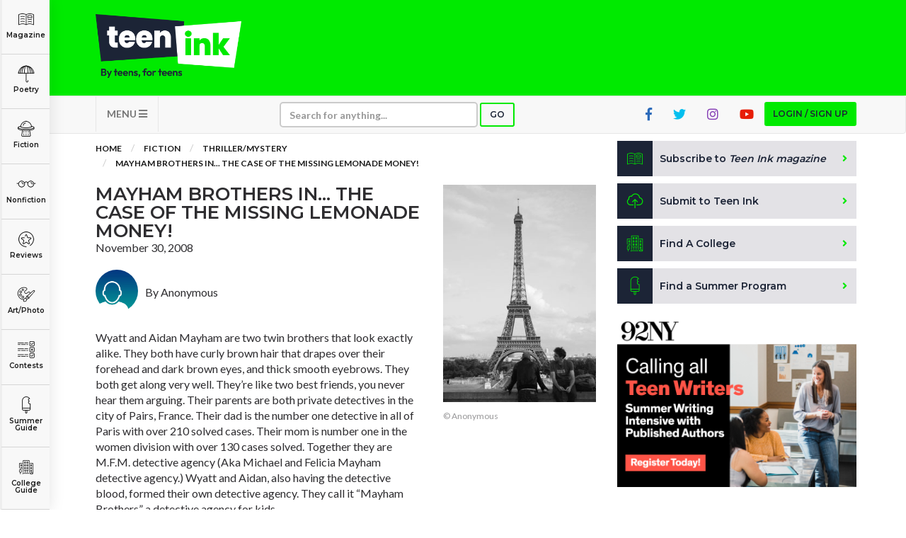

--- FILE ---
content_type: text/html; charset=utf-8
request_url: https://www.google.com/recaptcha/api2/aframe
body_size: -88
content:
<!DOCTYPE HTML><html><head><meta http-equiv="content-type" content="text/html; charset=UTF-8"></head><body><script nonce="3K75Iiv_npyjs2lHf7W-lg">/** Anti-fraud and anti-abuse applications only. See google.com/recaptcha */ try{var clients={'sodar':'https://pagead2.googlesyndication.com/pagead/sodar?'};window.addEventListener("message",function(a){try{if(a.source===window.parent){var b=JSON.parse(a.data);var c=clients[b['id']];if(c){var d=document.createElement('img');d.src=c+b['params']+'&rc='+(localStorage.getItem("rc::a")?sessionStorage.getItem("rc::b"):"");window.document.body.appendChild(d);sessionStorage.setItem("rc::e",parseInt(sessionStorage.getItem("rc::e")||0)+1);localStorage.setItem("rc::h",'1768852796658');}}}catch(b){}});window.parent.postMessage("_grecaptcha_ready", "*");}catch(b){}</script></body></html>